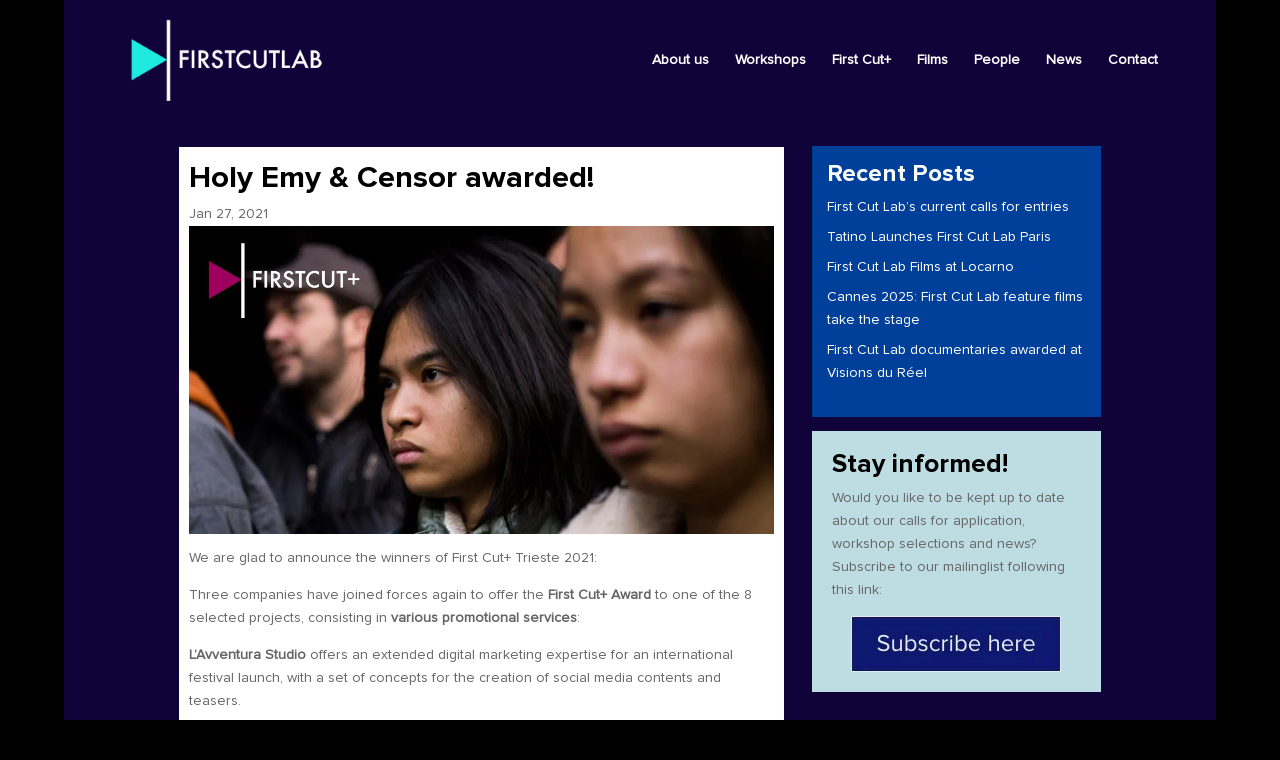

--- FILE ---
content_type: text/css
request_url: http://firstcutlab.eu/wp-content/et-cache/5792/et-core-unified-deferred-5792.min.css?ver=1767197435
body_size: 169
content:
@font-face{font-family:"Proxima nova";font-display:swap;src:url("http://firstcutlab.eu/wp-content/uploads/et-fonts/ProximaNova-Bold.ttf") format("truetype")}@font-face{font-family:"Proxima Nova reg";font-display:swap;src:url("http://firstcutlab.eu/wp-content/uploads/et-fonts/Proxima-Nova-Reg.ttf") format("truetype")}